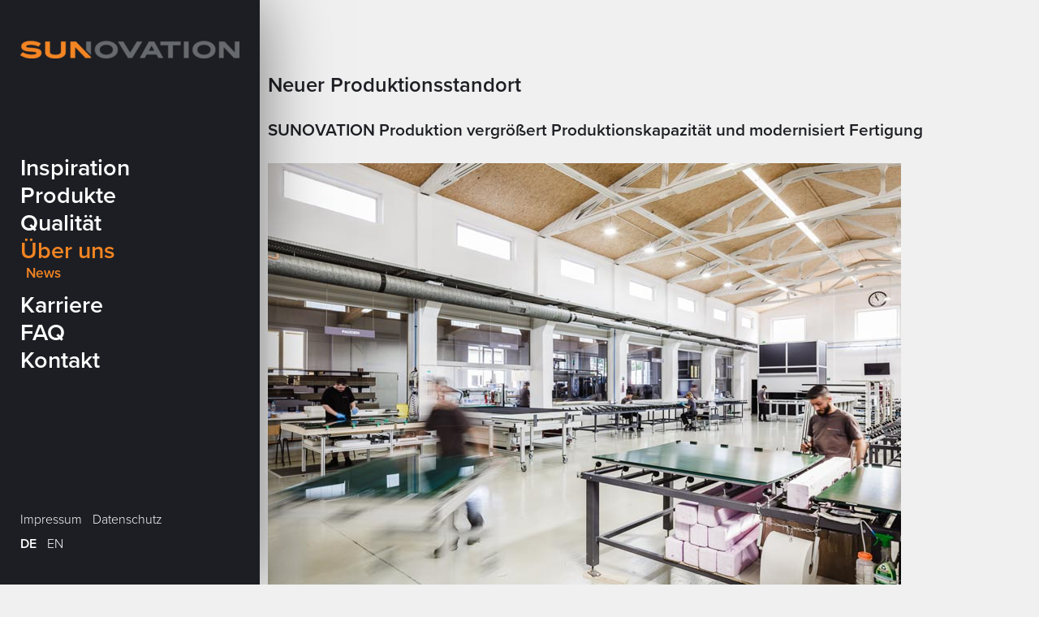

--- FILE ---
content_type: text/html; charset=utf-8
request_url: https://sunovation.de/de/news/nachricht/items/neuer-produktionsstandort
body_size: 3475
content:
<!DOCTYPE html>
<html lang="de">
<head>

      <meta charset="utf-8">
    <title>Neuer Produktionsstandort - SUNOVATION | Building Integrated Photovoltaics</title>
    <base href="https://sunovation.de/">

    <meta property="og:title" content="Neuer Produktionsstandort - SUNOVATION | Building Integrated Photovoltaics" />
    <meta property="og:description" content="Dezember 2015 - Seit 2015 beliefert das Unternehmen jetzt weltweit Kunden vom neuen Produktionsstandort in &nbsp;Aschaffenburg, Deutschland." />
    <meta property="og:type" content="website" />
    <meta property="og:url" content="https://sunovation.de/de/news/nachricht/items/neuer-produktionsstandort" />
    <meta property="og:image" content="https://sunovation.de/files/theme/gfx/sunovation_logo.png" />

          <meta name="robots" content="index,follow">
      <meta name="description" content="Dezember 2015 - Seit 2015 beliefert das Unternehmen jetzt weltweit Kunden vom neuen Produktionsstandort in &nbsp;Aschaffenburg, Deutschland.">
      <meta name="keywords" content="">
      <meta name="generator" content="Contao Open Source CMS">
    
    <link rel="stylesheet" type="text/css" href="//cdn.jsdelivr.net/npm/slick-carousel@1.8.1/slick/slick.css"/>
    <link rel="stylesheet" href="https://cdnjs.cloudflare.com/ajax/libs/fancybox/3.4.0/jquery.fancybox.min.css" />

    <link rel="canonical" href="https://sunovation.de/de/news/nachricht/items/neuer-produktionsstandort">

            <link rel="stylesheet" href="files/theme_sunovation/dist/screen.css">
    <script src="https://code.jquery.com/jquery-1.12.4.min.js"></script>
<script>window.jQuery || document.write('<script src="assets/jquery/js/jquery.min.js">\x3C/script>')</script>
    <script src="assets/respimage/js/respimage.min.js"></script>
<link rel="alternate" hreflang="de" href="https://sunovation.de/de/news/nachricht/items/neuer-produktionsstandort">
<script src="//use.typekit.net/tvd7fgk.js"></script>
<script>try{Typekit.load();}catch(e){}</script>

<script src="files/theme_sunovation/dist/script.js?v=2019-06-28"></script>

<meta name="viewport" content="initial-scale=1.0, user-scalable=no">

<link rel="shortcut icon" href="/favicon.ico" type="image/x-icon">
<link rel="icon" href="/favicon.ico" type="image/x-icon">

<meta name="google-site-verification" content="0rT9EQEA-E5NRKPKeWRnqmHQqDvCf57mSqeL8ebeZZs" />

<style>
	body.tr .mod_changelanguage .lang-de {
		display: none;
	}
	body.tr .mod_changelanguage .lang-ar {
		display: none;
	}
	
	#title-picture #ia-im-logo {
	    position: absolute;
	    z-index: 2;
	    height: auto;
	    left: 0;
	    top: 40px;
	}
	
	#title-picture #ia-im-logo img {
		width: 130px;
	}
	
	@media (max-width: 799px), (min-width: 481px) and (max-height: 720px) {
		#title-picture #ia-im-logo img {
			width: 18vh;
		}
	}
	
	@media (max-height: 550px) {
		#title-picture #ia-im-logo img {
			width: 14vh;
		}
	}
</style>
<meta name="google-site-verification" content="QKp7kZorujuaAAPqtfclZuZQteMElPPeg6Ti1ml12-I" />

          <!--[if lt IE 9]><script src="assets/html5shiv//html5shiv-printshiv.js"></script><![endif]-->
      
</head>
<body id="top" class="mac chrome blink ch131 news/nachricht de">

      
    <div id="wrapper">

                    
      
              <div id="container">
        
                      <div id="main">
              <div class="inside">
                
<div class="mod_article first last block" id="article-25">
      <div class="elements">
    <div class="inside">
      
<div class="mod_newsreader block">

        
  
  
<div class="layout_full block">

  <h3>Neuer Produktionsstandort</h3>

      <h4>SUNOVATION Produktion vergrößert Produktionskapazität und modernisiert Fertigung</h4>
  

      <figure class="image_container float_left">

        <a href="files/news/2016/_MG_7365.jpg" title="Fertigung PV Module">

          

<img src="files/news/2016/_MG_7365.jpg" width="780" height="520" alt="Fertigung PV Module" itemprop="image">



        </a>
      
    </figure>
  

    <div class="teaser">
  	 <p>Dezember 2015 - Seit 2015 beliefert das Unternehmen jetzt weltweit Kunden vom neuen Produktionsstandort in &nbsp;Aschaffenburg, Deutschland.</p>	  	 
	    <p class="more"><a href="de/news/nachricht/items/neuer-produktionsstandort" title="Den Artikel lesen: Neuer Produktionsstandort" itemprop="url">Weiterlesen …<span class="invisible"> Neuer Produktionsstandort</span></a></p>
	    </div>
    <div class="text">
    
<div class="ce_text block">

        
  
    <div class="text">
    <p>Die bisherige Produktionsstätte hatte aufgrund der gestiegenen internationalen Nachfrage ihre Kapazitätsgrenze erreicht. Seit 2015 beliefert das Unternehmen jetzt weltweit Kunden vom neuen Produktionsstandort in Aschaffenburg. Dieser verfügt über eine ideale Verkehrsanbindung und liegt logistisch günstig im Großraum Frankfurt/Main. Neben der Produktion wurden auch Logistik- und Verwaltungseinheiten in den Werkstandort integriert. Die Glasmodul-Produktion umfasst ein Areal von ca. 2.100 m², wobei rund 300 m² auf die Glasvorbereitung und 200 m² auf das Löten der Solarzellen entfallen.</p>
<p>„Neben der reinen Kapazitätserweiterung erfolgte auch eine umfassende Modernisierung des Maschinenparks“, so Geschäftsführer Heribert Ley. Fertigungsaufträge können somit effizienter, schneller und mit höherer Qualität ausgeführt werden. „Wir freuen uns, dass unsere Kunden uns – auch durch die neue Fabrik - als führenden Anbieter in unserem Marktsegment wahrnehmen“ führt Ley weiter aus.</p>
<p>Aktuell beträgt die jährliche Produktionskapazität für flache Glas-Glas-Module 48.000 m², für gebogene Glas-Glas-Module rund 40.000m². Am Standort Aschaffenburg sind rund 75 Mitarbeiter beschäftigt. Das regional verwurzelte Unternehmen hat seinen neuen Produktionsstandort bewusst in der Region am bayerischen Untermain belassen. Bestehende Arbeitsplätze konnten somit erhalten, sowie neue geschaffen werden.</p>  </div>
  
  
  

</div>
  </div>
  
    <div class="clear"></div>
</div>

  <!-- indexer::stop -->
  <p class="back"><a href="javascript:history.go(-1)" title="Zurück">Zurück</a></p>
  <!-- indexer::continue -->

  

</div>
    </div>
  </div>
  
</div>

<footer id="footer">
	
	<div id="logo"><img src="files/global/sunovation_logo.png"  width="480" height="39" alt=""></div>
	
</footer>              </div>
                          </div>
          
                                    <aside id="left">
                <div class="inside">
                  

<div class="ce_image block">

        
  
  <figure class="image_container">

          <a href="de/">
    
    

<img src="assets/images/3/sunovation_logo-507cad7f.png" width="270" height="22" alt="sunovation" itemprop="image">



          </a>
    
    
  </figure>


</div>

<!-- indexer::stop -->
<nav class="mod_navigation block" id="mm" itemscope itemtype="http://schema.org/SiteNavigationElement">

  
  <a href="de/news/nachricht/items/neuer-produktionsstandort#skipNavigation5" class="invisible">Navigation überspringen</a>

  
<ul class="level_1">
            <li class="projects first"><a href="de/" title="BIPV Hersteller" class="projects first" itemprop="url"><span itemprop="name">Inspiration</span></a></li>
                <li><a href="de/produkte" title="BIPV | Photovoltaik Glas Glas Module" itemprop="url"><span itemprop="name">Produkte</span></a></li>
                <li><a href="de/qualitaet" title="Qualität unserer Produkte &amp; Prozesse" itemprop="url"><span itemprop="name">Qualität</span></a></li>
                <li class="submenu trail"><a href="de/ueber-uns" title="Solare Bauelemente" class="submenu trail" aria-haspopup="true" itemprop="url"><span itemprop="name">Über uns</span></a>
<ul class="level_2">
            <li class="trail first last"><a href="de/produkte/news" title="News" class="trail first last" itemprop="url"><span itemprop="name">News</span></a></li>
      </ul>
</li>
                <li><a href="de/jobs" title="Aktuelle Stellenangebote Aschaffenburg" itemprop="url"><span itemprop="name">Karriere</span></a></li>
                <li><a href="de/FAQ" title="BIPV FAQ" itemprop="url"><span itemprop="name">FAQ</span></a></li>
                <li class="last"><a href="de/kontakt" title="Kontakt" class="last" itemprop="url"><span itemprop="name">Kontakt</span></a></li>
      </ul>

  <a id="skipNavigation5" class="invisible">&nbsp;</a>

</nav>
<!-- indexer::continue -->

<div id="km">
<!-- indexer::stop -->
<nav class="mod_navigation block" itemscope itemtype="http://schema.org/SiteNavigationElement">

  
  <a href="de/news/nachricht/items/neuer-produktionsstandort#skipNavigation2" class="invisible">Navigation überspringen</a>

  
<ul class="level_1">
            <li class="first"><a href="de/impressum" title="Impressum" class="first" itemprop="url"><span itemprop="name">Impressum</span></a></li>
                <li class="last"><a href="de/kontaktmenue/datenschutz" title="Datenschutz" class="last" itemprop="url"><span itemprop="name">Datenschutz</span></a></li>
      </ul>

  <a id="skipNavigation2" class="invisible">&nbsp;</a>

</nav>
<!-- indexer::continue -->
</div>
<!-- indexer::stop -->
<nav class="mod_changelanguage block" id="sm" itemscope="" itemtype="http://schema.org/SiteNavigationElement">


<ul class="level_1">
            <li class="lang-de active first"><strong class="lang-de active first" itemprop="name">DE</strong></li>
                <li class="lang-en nofallback last"><a href="https://sunovation.de/en/news" title="News" class="lang-en nofallback last" hreflang="en" lang="en" itemprop="url"><span itemprop="name">EN</span></a></li>
      </ul>

</nav>
<!-- indexer::continue -->
                </div>
              </aside>
                      
                                		
		  <div id="mobilebar">
		  	<div class="logo"></div>
		  	<div id="menutoggle"></div>
		  </div>
		  
        </div>
      
      
                    
    </div>

      
  
  <script type="text/javascript" src="//cdn.jsdelivr.net/npm/slick-carousel@1.8.1/slick/slick.min.js"></script>
  <script src="https://cdnjs.cloudflare.com/ajax/libs/fancybox/3.4.0/jquery.fancybox.min.js"></script>


</body>
</html>


--- FILE ---
content_type: text/css
request_url: https://sunovation.de/files/theme_sunovation/dist/screen.css
body_size: 80438
content:
html {
  box-sizing: border-box; }

*, *:before, *:after {
  box-sizing: inherit; }

html, body {
  margin: 0;
  padding: 0; }

figure {
  margin: 0;
  padding: 0; }

a img {
  border: none; }

.invisible {
  width: 0;
  height: 0;
  left: -1000px;
  top: -1000px;
  position: absolute;
  overflow: hidden;
  display: inline; }

#contao-debug {
  display: none; }

body {
  color: #1e1f24; }

body, td, th, input, select, textarea {
  font-family: "proxima-nova-n3", "proxima-nova";
  font-weight: 300;
  font-style: normal; }

body {
  font-size: 12pt; }
  
/* Abstände Anfang */
.mt10 {margin-top:10px;}
.mt20 {margin-top:20px;}
.mt30 {margin-top:30px;}
.mt40 {margin-top:40px;}
.mt50 {margin-top:50px;}
.mb10 {margin-bottom:10px;}
.mb20 {margin-bottom:20px;}
.mb30 {margin-bottom:30px;}
.mb40 {margin-bottom:40px;}
.mb50 {margin-bottom:50px;}
/* Abstände Ende */

.mod_newslist .layout_full .float_left {
  width: 300px;
}


b, strong {
  font-family: "proxima-nova-n6", "proxima-nova";
  font-weight: 600;
  font-style: normal; }

h1, h2, h3, h4, h5, h6 {
  font-family: "proxima-nova-n6", "proxima-nova";
  font-weight: 600;
  font-style: normal; }

h2 {
  font-size: 190%;
  text-transform: uppercase;
  margin: 1em 0 0.4em 0; }

h3 {
  font-size: 160%;
  margin: 1.5em 0 0 0; }

body.ueber-uns h3 {
  margin-bottom: 1em; }

h4 {
  font-size: 130%; }

h5, h6 {
  font-size: 120%; }

a {
  font-family: "proxima-nova-n6", "proxima-nova";
  font-weight: 600;
  font-style: normal;
  color: #1e1f24;
  text-decoration: underline; }
  a:hover {
    text-decoration: none;
    color: #f38522; }

a:not([href]) {
  font-family: "proxima-nova-n3", "proxima-nova";
  font-weight: 300;
  font-style: normal;
  color: #1e1f24;
  text-decoration: none; }

body {
  background-color: #f0f0f0; }

#oldbrowser {
  background-color: #1d1e24;
  color: #fff;
  padding: 20px;
  z-index: 999; }

#left,
#right {
  position: fixed;
  width: 320px;
  height: 100%;
  left: 0;
  top: 0;
  background-color: #1d1e24;
  color: #FFF;
  box-shadow: 0 0 80px rgba(0, 0, 0, 0.5);
  -webkit-transition: all 0.3s ease-in-out;
  -moz-transition: all 0.3s ease-in-out;
  -ms-transition: all 0.3s ease-in-out;
  -o-transition: all 0.3s ease-in-out;
  transition: all 0.3s ease-in-out; }
  #left .inside,
  #right .inside {
    margin: 50px 25px; }
    #left .inside a,
    #right .inside a {
      color: #FFF; }
    #left .inside #mm,
    #right .inside #mm {
      position: absolute;
      top: 35%;
      top: calc(50% - 170px);
      left: 25px; }
      #left .inside #mm ul.level_1,
      #right .inside #mm ul.level_1 {
        list-style: none;
        margin: 0;
        padding: 0; }
        #left .inside #mm ul.level_1 > li,
        #right .inside #mm ul.level_1 > li {
          font-size: 180%; }
  /*        #left .inside #mm ul.level_1 > li.active ul.level_2,
          #right .inside #mm ul.level_1 > li.active ul.level_2 {
            display: none; }*/
          #left .inside #mm ul.level_1 > li a, #left .inside #mm ul.level_1 > li span,
          #right .inside #mm ul.level_1 > li a,
          #right .inside #mm ul.level_1 > li span {
            text-decoration: none;
            -webkit-transition: color 0.3s;
            -moz-transition: color 0.3s;
            -ms-transition: color 0.3s;
            -o-transition: color 0.3s;
            transition: color 0.3s; }
          #left .inside #mm ul.level_1 > li a:hover,
          #right .inside #mm ul.level_1 > li a:hover {
            color: #a6a6a6; }
          #left .inside #mm ul.level_1 > li strong.active, #left .inside #mm ul.level_1 > li span.active, #left .inside #mm ul.level_1 > li a.trail,
          #right .inside #mm ul.level_1 > li strong.active,
          #right .inside #mm ul.level_1 > li span.active,
          #right .inside #mm ul.level_1 > li a.trail {
            color: #f38522;
            font-family: "proxima-nova-n6", "proxima-nova";
            font-weight: 600;
            font-style: normal; }
      #left .inside #mm ul.level_2,
      #right .inside #mm ul.level_2 {
        padding-bottom: 12px;
        padding-left: 7px; }
        #left .inside #mm ul.level_2 > li,
        #right .inside #mm ul.level_2 > li {
          list-style: none;
          font-size: 60%; }
          #left .inside #mm ul.level_2 > li a,
          #right .inside #mm ul.level_2 > li a {
            font-family: "proxima-nova-n3", "proxima-nova";
            font-weight: 300;
            font-style: normal; }
    #left .inside #km, #left .inside #sm,
    #right .inside #km,
    #right .inside #sm {
      position: absolute; }
      #left .inside #km ul, #left .inside #sm ul,
      #right .inside #km ul,
      #right .inside #sm ul {
        list-style: none;
        margin: 0;
        padding: 0; }
        #left .inside #km ul li, #left .inside #sm ul li,
        #right .inside #km ul li,
        #right .inside #sm ul li {
          float: left;
          margin-right: 0.8em; }
          #left .inside #km ul li a, #left .inside #sm ul li a,
          #right .inside #km ul li a,
          #right .inside #sm ul li a {
            font-family: "proxima-nova-n3", "proxima-nova";
            font-weight: 300;
            font-style: normal;
            text-decoration: none;
            -webkit-transition: color 0.3s;
            -moz-transition: color 0.3s;
            -ms-transition: color 0.3s;
            -o-transition: color 0.3s;
            transition: color 0.3s; }
          #left .inside #km ul li a:hover, #left .inside #sm ul li a:hover,
          #right .inside #km ul li a:hover,
          #right .inside #sm ul li a:hover {
            color: #a6a6a6; }
          #left .inside #km ul li span.active, #left .inside #km ul li a.trail, #left .inside #sm ul li span.active, #left .inside #sm ul li a.trail,
          #right .inside #km ul li span.active,
          #right .inside #km ul li a.trail,
          #right .inside #sm ul li span.active,
          #right .inside #sm ul li a.trail {
            font-family: "proxima-nova-n6", "proxima-nova";
            font-weight: 600;
            font-style: normal; }
    #left .inside #km,
    #right .inside #km {
      left: 25px;
      bottom: 70px; }
      #left .inside #km li span.active, #left .inside #km li strong.active, #left .inside #km li a.trail,
      #right .inside #km li span.active,
      #right .inside #km li strong.active,
      #right .inside #km li a.trail {
        color: #f38522; }
    #left .inside #sm,
    #right .inside #sm {
      left: 25px;
      bottom: 40px; }

#right {
  left: auto;
  right: 0;
  z-index: 10; }

#main {
  margin-left: 320px;
  padding: 52px 10px;
  -webkit-transition: all 0.3s ease-in-out;
  -moz-transition: all 0.3s ease-in-out;
  -ms-transition: all 0.3s ease-in-out;
  -o-transition: all 0.3s ease-in-out;
  transition: all 0.3s ease-in-out; }
  #main .inside {
    max-width: 1000px;
    margin: 0 auto; }
    #main .inside img {
      max-width: 100%;
      height: auto; }
    #main .inside .tab {
      display: inline-block;
      width: 130px; }
    #main .inside .mod_article p:first-child {
      margin-top: 0; }

.ce_form .formbody fieldset {
  width: 48%;
  margin: 0 4% 12px 0;
  padding: 0;
  border: none;
  float: left;
  min-width: 200px; }
  .ce_form .formbody fieldset.last {
    margin-right: 0; }

.ce_form .formbody .clear {
  clear: both; }

.ce_form .formbody .widget {
  margin: 12px 0 0 0; }
  .ce_form .formbody .widget.w50 {
    width: 49%;
    display: inline-block; }
  .ce_form .formbody .widget.w20 {
    width: 20%;
    display: inline-block; }
  .ce_form .formbody .widget.w80 {
    width: 78%;
    display: inline-block; }
  .ce_form .formbody .widget label {
    display: block; }
  .ce_form .formbody .widget input, .ce_form .formbody .widget textarea {
    padding: 12px;
    font-size:14px;
    width: 100%;
    border: 1px solid #999; }
    .ce_form .formbody .widget input:focus, .ce_form .formbody .widget textarea:focus {
      border-color: #f38522;
      outline: none; }
  .ce_form .formbody .widget-checkbox.privacy-checkbox {
    margin-top: 0; }
    .ce_form .formbody .widget-checkbox.privacy-checkbox > * {
      margin-top: 10px; }

.ce_form .formbody .submit_container {
  margin: 12px 0;
  text-align: right; }
  .ce_form .formbody .submit_container button {
    padding: 15px 60px;
    font-weight: 600;
    cursor: pointer;
    color: white;
    border: 0;
    background: #1d1e24;
    transition: all 0.5s;
    -webkit-transition: all 0.5s; }
    .ce_form .formbody .submit_container button:hover {
      background: #f38522; }

.download-element {
  margin-bottom: 5px; }
  .download-element.ext-pdf:before {
    content: "";
    width: 18px;
    height: 18px;
    display: inline-block;
    background-image: url(./62604318a9f24e7133dc1ed89a8fd0da.gif);
    background-repeat: no-repeat; }

.cookiebar {
  position: fixed;
  left: 0;
  right: 0;
  bottom: 0;
  top: 0;
  z-index: 1001;
  direction: ltr;
  display: none;
  background-color: rgba(0, 0, 0, 0.5); }
  .hide-cookiebar .cookiebar {
    display: none; }
  .cookiebar button {
    display: block;
    background-color: #f38522;
    color: #fff; }
  .cookiebar .cookiebar-content {
    position: absolute;
    bottom: 0;
    width: 100%;
    padding: 0 10vw;
    background-color: #1d1e24;
    transition: height 0.3s ease-in-out; }
    .cookiebar .cookiebar-content:after {
      content: '';
      width: 400%;
      height: 220%;
      position: absolute;
      bottom: 0%;
      background: #1d1e24;
      z-index: -1;
      transform: skewX(95deg);
      transform-origin: right;
      transition: height 0.3s ease-in-out; }
    @media (max-width: 1275px) {
      .cookiebar .cookiebar-content .details .main-column {
        overflow: auto; }
      .cookiebar .cookiebar-content .details button {
        white-space: unset !important; }
      .cookiebar .cookiebar-content .details.show {
        display: block !important; }
        .cookiebar .cookiebar-content .details.show .button-column button {
          padding: 10px 0px;
          margin-left: 0; }
        .cookiebar .cookiebar-content .details.show .main-column button {
          margin-bottom: 50px;
          float: none; }
        .cookiebar .cookiebar-content .details.show .details-container {
          display: block; }
          .cookiebar .cookiebar-content .details.show .details-container .details-list .cookies-list {
            overflow: unset !important;
            height: auto; }
          .cookiebar .cookiebar-content .details.show .details-container .fade {
            display: none; }
          .cookiebar .cookiebar-content .details.show .details-container .details-list .cookie-category {
            padding: 0; }
        .cookiebar .cookiebar-content .details.show .cookie .group .checkmark {
          top: -2px; } }
    @media (max-width: 600px) {
    	 table {width:320px !important; }
    	td.mobile1{width:20% !important; }
    	td.mobile2{width:40% !important; }
      .cookiebar .cookiebar-content .summary .buttons {
        text-align: -webkit-center;
        display: block; }
      .cookiebar .cookiebar-content tr {
        display: grid;
        margin-bottom: 10px; }
        .cookiebar .cookiebar-content tr td:first-child {
          font-weight: bold;
          max-width: none !important; } }
    .cookiebar .cookiebar-content p:empty {
      display: none; }
    .cookiebar .cookiebar-content label {
      font-weight: bold;
      padding: 0px 30px;
      cursor: pointer; }
    .cookiebar .cookiebar-content .summary, .cookiebar .cookiebar-content .details {
      max-height: 0;
      opacity: 0;
      pointer-events: none;
      transition: max-height 0.3s ease-in-out, opacity 0.2s ease-in-out; }
      .cookiebar .cookiebar-content .summary.show, .cookiebar .cookiebar-content .details.show {
        pointer-events: auto;
        max-height: 550px;
        opacity: 1; }
      .cookiebar .cookiebar-content .summary h2, .cookiebar .cookiebar-content .details h2 {
        text-transform: none;
        margin-top: 0; }
    .cookiebar .cookiebar-content .details {
      overflow: hidden; }
      .cookiebar .cookiebar-content .details.show {
        display: flex; }
      .cookiebar .cookiebar-content .details button {
        white-space: pre; }
        .cookiebar .cookiebar-content .details button.secondary {
          margin: 2px 10px; }
      .cookiebar .cookiebar-content .details .details-container {
        display: flex; }
        .cookiebar .cookiebar-content .details .details-container .details-categories {
          width: 30%; }
          .cookiebar .cookiebar-content .details .details-container .details-categories .group {
            margin: 20px 0px; }
            .cookiebar .cookiebar-content .details .details-container .details-categories .group label {
              color: #f38522;
              text-transform: uppercase;
              white-space: nowrap; }
        .cookiebar .cookiebar-content .details .details-container .details-list {
          position: relative;
          width: 100%; }
          .cookiebar .cookiebar-content .details .details-container .details-list .cookies-list {
            margin-top: 20px;
            padding-bottom: 20px;
            overflow: auto;
            height: 300px; }
            .cookiebar .cookiebar-content .details .details-container .details-list .cookies-list .cookie {
              margin-left: 30px; }
              .cookiebar .cookiebar-content .details .details-container .details-list .cookies-list .cookie .group {
                position: relative; }
                .cookiebar .cookiebar-content .details .details-container .details-list .cookies-list .cookie .group .openTable {
                  position: absolute;
                  right: 0;
                  top: 0;
                  width: 20px;
                  height: 20px;
                  cursor: pointer;
                  background: url(./ce8e3339a05357c93340ac8b7c9595a3.png) center no-repeat;
                  background-size: 20px;
                  transform: rotate(0deg);
                  transition: transform 0.3s; }
              .cookiebar .cookiebar-content .details .details-container .details-list .cookies-list .cookie .table-container {
                max-height: 0;
                overflow: hidden;
                transition: max-height 0.3s; }
              .cookiebar .cookiebar-content .details .details-container .details-list .cookies-list .cookie.open .table-container {
                max-height: 500px; }
              .cookiebar .cookiebar-content .details .details-container .details-list .cookies-list .cookie.open .openTable {
                transform: rotate(180deg); }
          .cookiebar .cookiebar-content .details .details-container .details-list .fade {
            position: absolute;
            width: 100%;
            height: 100%;
            pointer-events: none;
            background: linear-gradient(180deg, rgba(14, 0, 255, 0) 70%, #1d1e24 100%); }
          .cookiebar .cookiebar-content .details .details-container .details-list .group {
            display: flex; }
          .cookiebar .cookiebar-content .details .details-container .details-list .cookie-category {
            padding: 0px 50px; }
            .cookiebar .cookiebar-content .details .details-container .details-list .cookie-category p {
              margin: 10px 30px; }
            .cookiebar .cookiebar-content .details .details-container .details-list .cookie-category .h3 {
              font-size: 120%; }
            .cookiebar .cookiebar-content .details .details-container .details-list .cookie-category .table-container {
              margin: 10px 30px; }
            .cookiebar .cookiebar-content .details .details-container .details-list .cookie-category table {
              width: 100%; }
              .cookiebar .cookiebar-content .details .details-container .details-list .cookie-category table tr td {
                vertical-align: top; }
                .cookiebar .cookiebar-content .details .details-container .details-list .cookie-category table tr td:first-child {
                  width: 30%; }
      .cookiebar .cookiebar-content .details .main-column {
        height: calc(550px - 35px); }
        .cookiebar .cookiebar-content .details .main-column button {
          float: right; }
    .cookiebar .cookiebar-content .buttons {
      display: flex;
      justify-content: flex-end;
      margin-bottom: 30px; }
    .cookiebar .cookiebar-content button {
      display: block;
      color: #fff;
      padding: 10px 30px;
      border-radius: 5px;
      border: none;
      margin: 10px;
      text-transform: uppercase;
      font-weight: bold;
      outline: none;
      cursor: pointer; }
      .cookiebar .cookiebar-content button.secondary {
        background-color: transparent;
        color: #f38522; }
        .cookiebar .cookiebar-content button.secondary:hover {
          background: rgba(255, 255, 255, 0.15) radial-gradient(circle, rgba(255, 255, 255, 0.15) 1%, transparent 1%) center/15000%; }
  .cookiebar .divier {
    width: 3px;
    border-right: 3px solid #bbb; }
  .cookiebar .essential .checkmark {
    background-color: #f38522 !important;
    border: solid 2px #f38522 !important; }
    .cookiebar .essential .checkmark:after {
      border-color: white !important; }
  .cookiebar .toggle-switch {
    display: block;
    position: relative;
    font-size: 22px;
    user-select: none;
    pointer-events: none; }
    .cookiebar .toggle-switch input {
      display: none; }
      .cookiebar .toggle-switch input:checked ~ .checkmark:after {
        display: block; }
    .cookiebar .toggle-switch .checkmark {
      position: absolute;
      top: 0;
      left: 0;
      height: 20px;
      width: 20px;
      border: solid 2px #f38522; }
      .cookiebar .toggle-switch .checkmark:after {
        content: "";
        display: none;
        position: absolute;
        left: 6px;
        top: 1px;
        width: 5px;
        height: 10px;
        border: solid #f38522;
        border-width: 0 2px 2px 0;
        transform: rotate(45deg); }

body.cookiebar-open {
  overflow: hidden; }
  body.cookiebar-open .cookiebar {
    display: flex; }
  body.cookiebar-open #left {
    z-index: 1001; }

body.projects {
  background-color: #1d1e24;
  color: #FFF; }
  body.projects #main {
    padding: 0; }
    body.projects #main .inside {
      max-width: none;
      margin: 0; }
      body.projects #main .inside img {
        max-width: 100%;
        height: auto; }
  body.projects .mod_article {
    height: 600px;
    height: 85vh;
    overflow: hidden;
    position: relative; }
    body.projects .mod_article .title {
      position: absolute;
      z-index: 3;
      width: 100%;
      padding: 50px 50px;
      background: -moz-linear-gradient(top, rgba(0, 0, 0, 0.7) 0%, rgba(0, 0, 0, 0) 100%);
      background: -webkit-gradient(linear, left top, left bottom, color-stop(0%, rgba(0, 0, 0, 0.7)), color-stop(100%, rgba(0, 0, 0, 0)));
      background: -webkit-linear-gradient(top, rgba(0, 0, 0, 0.7) 0%, rgba(0, 0, 0, 0) 100%);
      background: -o-linear-gradient(top, rgba(0, 0, 0, 0.7) 0%, rgba(0, 0, 0, 0) 100%);
      background: -ms-linear-gradient(top, rgba(0, 0, 0, 0.7) 0%, rgba(0, 0, 0, 0) 100%);
      background: linear-gradient(to bottom, rgba(0, 0, 0, 0.7) 0%, rgba(0, 0, 0, 0) 100%);
      filter: progid:DXImageTransform.Microsoft.gradient( startColorstr='#a6000000', endColorstr='#00000000',GradientType=0 ); }
      body.projects .mod_article .title h2, body.projects .mod_article .title h3 {
        margin: 0; }
      body.projects .mod_article .title h2 {
        margin-top: -7px; }
    body.projects .mod_article .controls {
      z-index: 2;
      position: absolute;
      height: 100%;
      width: 90%;
      pointer-events: none; }
      body.projects .mod_article .controls .next, body.projects .mod_article .controls .prev {
        width: 75px;
        height: 100px;
        overflow: hidden;
        position: absolute;
        top: 45%;
        top: calc(50% - 60px);
        cursor: pointer;
        pointer-events: auto;
        -webkit-transition: opacity 0.3s ease-in-out;
        -moz-transition: opacity 0.3s ease-in-out;
        -ms-transition: opacity 0.3s ease-in-out;
        -o-transition: opacity 0.3s ease-in-out;
        transition: opacity 0.3s ease-in-out; }
        body.projects .mod_article .controls .next:before, body.projects .mod_article .controls .prev:before {
          content: "";
          width: 100px;
          height: 100px;
          position: absolute;
          top: 0;
          background-color: rgba(0, 0, 0, 0.3);
          background-size: 40%;
          background-repeat: no-repeat;
          -webkit-border-radius: 100%;
          border-radius: 100%;
          background-clip: padding-box;
          -webkit-transition: all 0.3s ease-in-out;
          -moz-transition: all 0.3s ease-in-out;
          -ms-transition: all 0.3s ease-in-out;
          -o-transition: all 0.3s ease-in-out;
          transition: all 0.3s ease-in-out; }
        body.projects .mod_article .controls .next:hover:before, body.projects .mod_article .controls .prev:hover:before {
          background-color: rgba(0, 0, 0, 0.5); }
      body.projects .mod_article .controls .next {
        right: 0; }
        body.projects .mod_article .controls .next:before {
          left: 0;
          background-position: 40% center;
          background-image: url(./04e35fba03c6d464912d92ef732c63d5.png); }
        body.projects .mod_article .controls .next:hover:before {
          background-position: 35% center; }
      body.projects .mod_article .controls .prev {
        left: 0;
        opacity: 0; }
        body.projects .mod_article .controls .prev:before {
          right: 0;
          background-position: 60% center;
          background-image: url(./4a7c298b3f1c4644e7e69937042df25f.png); }
        body.projects .mod_article .controls .prev:hover:before {
          background-position: 65% center; }
    body.projects .mod_article .elements {
      position: absolute;
      z-index: 1;
      left: 0;
      top: 0;
      width: 100%;
      height: 100%;
      overflow: hidden; }
      body.projects .mod_article .elements .inside {
        width: 10000px;
        height: 100%;
        position: absolute;
        left: 0;
        top: 0;
        -webkit-transition: transform 0.5s ease-in-out, -webkit-transform 0.5s ease-in-out;
        -moz-transition: transform 0.5s ease-in-out, -webkit-transform 0.5s ease-in-out;
        -ms-transition: transform 0.5s ease-in-out, -webkit-transform 0.5s ease-in-out;
        -o-transition: transform 0.5s ease-in-out, -webkit-transform 0.5s ease-in-out;
        transition: transform 0.5s ease-in-out, -webkit-transform 0.5s ease-in-out;
        transform: translate3d(0, 0, 0);
        -webkit-transform: translate3d(0, 0, 0); }
        body.projects .mod_article .elements .inside .block {
          width: 600px;
          height: 100%;
          float: left;
          position: relative; }
          body.projects .mod_article .elements .inside .block img {
            display: none; }
          body.projects .mod_article .elements .inside .block .text {
            position: absolute;
            opacity: 0;
            bottom: 0;
            left: 0;
            width: 100%;
            background-color: #141414;
            background-color: rgba(0, 0, 0, 0.7);
            color: #fff;
            padding: 25px 50px 18px 50px;
            -webkit-transition: all 0.3s ease-in-out;
            -moz-transition: all 0.3s ease-in-out;
            -ms-transition: all 0.3s ease-in-out;
            -o-transition: all 0.3s ease-in-out;
            transition: all 0.3s ease-in-out; }
            body.projects .mod_article .elements .inside .block .text a {
              color: #fff;
              font-family: "proxima-nova-n3", "proxima-nova";
              font-weight: 300;
              font-style: normal; }
            body.projects .mod_article .elements .inside .block .text table {
              width: 100%; }
              body.projects .mod_article .elements .inside .block .text table td {
                padding: 0.2em 1em;
                vertical-align: top; }
              body.projects .mod_article .elements .inside .block .text table td:first-child {
                text-align: right; }
            body.projects .mod_article .elements .inside .block .text h4 {
              margin-top: 0;
              margin-bottom: 0;
              -webkit-transition: margin-bottom 0.2s ease-in-out;
              -moz-transition: margin-bottom 0.2s ease-in-out;
              -ms-transition: margin-bottom 0.2s ease-in-out;
              -o-transition: margin-bottom 0.2s ease-in-out;
              transition: margin-bottom 0.2s ease-in-out;
              padding-right: 28px;
              background-image: url(./79c47b95a8bda70f3f0ebc54dc5a8a9e.png);
              background-repeat: no-repeat;
              background-position: right center;
              cursor: pointer;
              background-color: rgba(0, 0, 0, 0); }
            body.projects .mod_article .elements .inside .block .text p, body.projects .mod_article .elements .inside .block .text div {
              margin: 0;
              overflow: hidden;
              max-height: 0;
              -webkit-transition: all 0.5s ease-in-out;
              -moz-transition: all 0.5s ease-in-out;
              -ms-transition: all 0.5s ease-in-out;
              -o-transition: all 0.5s ease-in-out;
              transition: all 0.5s ease-in-out;
              opacity: 0; }
            body.projects .mod_article .elements .inside .block .text.open h4 {
              background-image: url(./fc86307131c8ef26bbfa72dae4046194.png);
              margin-bottom: 0.5em; }
            body.projects .mod_article .elements .inside .block .text.open p, body.projects .mod_article .elements .inside .block .text.open div {
              max-height: 400px;
              margin: 0.5em 0;
              opacity: 1; }

.elements,
.elements .inside,
.elements .inside .ce_image,
.image_container {
  height: 100%; }

.background_image,
.background_image_media {
  background-size: cover;
  background-position: center center;
  width: 100%;
  height: 100%;
  pointer-events: none; }
  .background_image#img_d6b2bd5b, .background_image#img_8e904495,
  .background_image_media#img_d6b2bd5b,
  .background_image_media#img_8e904495 {
    background-position: center top; }
  @media (max-width: 960px) {
    .background_image,
    .background_image_media {
      display: none; } }

.background_image_media {
  display: none; }
  @media (max-width: 960px) {
    .background_image_media {
      display: block; } }

.mod_newslist .layout_full {
  margin: 0 0 60px 0; }
  .mod_newslist .layout_full .clear {
    clear: both; }
  .mod_newslist .layout_full h3 {
    margin-top: -3px;
    margin-bottom: 0; }
  .mod_newslist .layout_full h4 {
    margin-top: 0;
    font-family: "proxima-nova-n3", "proxima-nova";
    font-weight: 300;
    font-style: normal; }
  .mod_newslist .layout_full .image_container {
    height: 150px;
    overflow: hidden;
    /*
			img{
				margin-top: -20px;
			}
			*/ }
  .mod_newslist .layout_full .float_left {
    float: left;
    margin: 0 20px 15px 0px; }
  .mod_newslist .layout_full .float_right {
    float: right;
    margin: 0 0px 15px 20px; }
  .mod_newslist .layout_full .teaser, .mod_newslist .layout_full .ce_text {
    text-align: justify;
    -webkit-hyphens: auto;
    -moz-hyphens: auto;
    -ms-hyphens: auto;
    hyphens: auto; }
  .mod_newslist .layout_full .text {
    max-height: 0;
    overflow: hidden;
    -webkit-transition: max-height 0.8s ease-in-out;
    -moz-transition: max-height 0.8s ease-in-out;
    -ms-transition: max-height 0.8s ease-in-out;
    -o-transition: max-height 0.8s ease-in-out;
    transition: max-height 0.8s ease-in-out;
    clear: both; }
    .mod_newslist .layout_full .text p:first-child {
      margin-top: 0; }
    .mod_newslist .layout_full .text.open {
      max-height: 1600px; }
  .mod_newslist .layout_full .info {
    margin: 0;
    font-size: 80%; }

.mod_newslist .pagination {
  text-align: center;
  border: none; }
  .mod_newslist .pagination p {
    display: none;
    font-size: 80%; }
  .mod_newslist .pagination ul {
    list-style: none;
    margin: 0;
    padding: 0;
    display: block; }
    .mod_newslist .pagination ul li {
      display: inline-block;
      text-align: center; }
      .mod_newslist .pagination ul li a, .mod_newslist .pagination ul li span {
        display: block;
        padding: 5px 10px;
        font-family: "proxima-nova-n3", "proxima-nova";
        font-weight: 300;
        font-style: normal;
        text-decoration: none;
        background-color: #a7a7a7;
        -webkit-transition: background-color 0.3s;
        -moz-transition: background-color 0.3s;
        -ms-transition: background-color 0.3s;
        -o-transition: background-color 0.3s;
        transition: background-color 0.3s; }
      .mod_newslist .pagination ul li span.current {
        background-color: #1e1f24;
        color: #fff; }
      .mod_newslist .pagination ul li a:hover {
        color: #1e1f24;
        background-color: #a6a6a6; }

body.ar {
  direction: rtl; }
  body.ar.projects .mod_article .elements .inside {
    left: auto;
    right: 0; }
    body.ar.projects .mod_article .elements .inside .block {
      float: right; }
      body.ar.projects .mod_article .elements .inside .block .text.open h4 {
        background-position: left center; }
      body.ar.projects .mod_article .elements .inside .block .text h4 {
        background-position: left center; }
  body.ar.projects .mod_article .controls .prev {
    opacity: 1; }
  body.ar.projects .mod_article .controls .next {
    opacity: 0; }
  body.ar #main {
    margin-right: 320px;
    margin-left: 0; }
    @media (max-width: 960px) {
      body.ar #main {
        margin-right: 0; } }
  body.ar #right #mm,
  body.ar #right #sm {
    left: auto !important;
    right: 25px; }
  body.ar #right #km {
    left: auto !important;
    right: 25px; }
  body.ar #right .inside #mm ul.level_2 {
    padding-left: 40px;
    padding-right: 7px; }
  body.ar body.childof_produkte .mod_article.first .ce_text,
  body.ar body.childof_qualitaet .mod_article.first .ce_text {
    right: auto;
    left: 25px; }
    @media (max-width: 600px) {
      body.ar body.childof_produkte .mod_article.first .ce_text,
      body.ar body.childof_qualitaet .mod_article.first .ce_text {
        left: 0; } }
  body.ar .slider .inside {
    left: auto !important;
    right: 0; }
  body.ar .slider .ce_text {
    float: right; }
  body.ar .mod_newslist .layout_full .teaser,
  body.ar .mod_newslist .layout_full .ce_text {
    text-align: initial; }
  body.ar .mod_newslist .layout_full .float_left {
    float: right;
    margin: 0 0 15px 20px; }
  body.ar #mobilebar #menutoggle {
    right: auto;
    left: 20px; }
  @media (max-width: 960px) {
    body.ar #left,
    body.ar #right {
      left: auto !important;
      right: -320px; } }
  body.ar #left.open,
  body.ar #right.open {
    left: auto !important;
    right: 0; }
  body.ar .ce_form .formbody fieldset {
    float: right;
    margin: 0 0 12px 2%; }
  body.ar .ce_form .formbody .submit_container {
    text-align: left; }

body.childof_qualitaet .ce_text {
  margin-bottom: 2em; }

.slider {
  overflow: hidden;
  width: 100%;
  height: 250px;
  position: relative; }
  .slider .inside {
    position: absolute;
    width: 90000px;
    max-width: none !important;
    left: 0;
    -webkit-transition: all 0.3s ease-in-out;
    -moz-transition: all 0.3s ease-in-out;
    -ms-transition: all 0.3s ease-in-out;
    -o-transition: all 0.3s ease-in-out;
    transition: all 0.3s ease-in-out;
    background: -moz-linear-gradient(top, rgba(0, 0, 0, 0.5) 0%, rgba(0, 0, 0, 0) 55px);
    background: -webkit-gradient(linear, left top, left bottom, color-stop(0%, rgba(0, 0, 0, 0.5)), color-stop(55px, rgba(0, 0, 0, 0)));
    background: -webkit-linear-gradient(top, rgba(0, 0, 0, 0.5) 0%, rgba(0, 0, 0, 0) 55px);
    background: -o-linear-gradient(top, rgba(0, 0, 0, 0.5) 0%, rgba(0, 0, 0, 0) 55px);
    background: -ms-linear-gradient(top, rgba(0, 0, 0, 0.5) 0%, rgba(0, 0, 0, 0) 55px);
    background: linear-gradient(to bottom, rgba(0, 0, 0, 0.5) 0%, rgba(0, 0, 0, 0) 55px); }
  .slider .ce_text {
    width: 250px;
    height: 250px;
    float: left;
    position: relative;
    overflow: hidden; }
    .slider .ce_text:before {
      content: "";
      display: block;
      position: absolute;
      z-index: 5;
      left: 0;
      top: 0;
      width: 100%;
      height: 45px;
      background: -moz-linear-gradient(top, rgba(0, 0, 0, 0.5) 0%, rgba(0, 0, 0, 0) 100%);
      background: -webkit-gradient(linear, left top, left bottom, color-stop(0%, rgba(0, 0, 0, 0.5)), color-stop(100%, rgba(0, 0, 0, 0)));
      background: -webkit-linear-gradient(top, rgba(0, 0, 0, 0.5) 0%, rgba(0, 0, 0, 0) 100%);
      background: -o-linear-gradient(top, rgba(0, 0, 0, 0.5) 0%, rgba(0, 0, 0, 0) 100%);
      background: -ms-linear-gradient(top, rgba(0, 0, 0, 0.5) 0%, rgba(0, 0, 0, 0) 100%);
      background: linear-gradient(to bottom, rgba(0, 0, 0, 0.5) 0%, rgba(0, 0, 0, 0) 100%);
      filter: progid:DXImageTransform.Microsoft.gradient( startColorstr='#a6000000', endColorstr='#00000000',GradientType=0 ); }
    .slider .ce_text img {
      position: absolute;
      z-index: 1;
      width: 400px;
      height: 250px !important;
      position: absolute;
      left: -75px;
      top: 0;
      max-width: none !important; }
    .slider .ce_text .text {
      position: absolute;
      z-index: 6;
      left: 0;
      top: 203px;
      right: 0;
      background-color: #141414;
      background-color: rgba(0, 0, 0, 0.7);
      color: #fff;
      padding: 15px;
      height: 250px;
      -webkit-transition: all 0.5s ease-in-out;
      -moz-transition: all 0.5s ease-in-out;
      -ms-transition: all 0.5s ease-in-out;
      -o-transition: all 0.5s ease-in-out;
      transition: all 0.5s ease-in-out; }
    .slider .ce_text h3 {
      margin: 0 0 0.2em 0;
      font-size: 100%; }
    .slider .ce_text p {
      margin: 0;
      font-size: 80%;
      opacity: 0;
      -webkit-transition: opacity 0.3s ease-in-out;
      -moz-transition: opacity 0.3s ease-in-out;
      -ms-transition: opacity 0.3s ease-in-out;
      -o-transition: opacity 0.3s ease-in-out;
      transition: opacity 0.3s ease-in-out; }
    .slider .ce_text:hover .text {
      top: 0;
      background-color: rgba(0, 0, 0, 0.85); }
      .slider .ce_text:hover .text p {
        opacity: 1; }
  .slider .next, .slider .prev {
    opacity: 0;
    z-index: 10;
    width: 45px;
    height: 60px;
    overflow: hidden;
    position: absolute;
    top: 45%;
    top: calc(50% - 30px);
    cursor: pointer;
    pointer-events: auto;
    -webkit-transition: opacity 0.3s ease-in-out;
    -moz-transition: opacity 0.3s ease-in-out;
    -ms-transition: opacity 0.3s ease-in-out;
    -o-transition: opacity 0.3s ease-in-out;
    transition: opacity 0.3s ease-in-out; }
    .slider .next:before, .slider .prev:before {
      content: "";
      width: 60px;
      height: 60px;
      position: absolute;
      top: 0;
      background-color: rgba(0, 0, 0, 0.3);
      background-size: 40%;
      background-repeat: no-repeat;
      -webkit-border-radius: 100%;
      border-radius: 100%;
      background-clip: padding-box;
      -webkit-transition: all 0.3s ease-in-out;
      -moz-transition: all 0.3s ease-in-out;
      -ms-transition: all 0.3s ease-in-out;
      -o-transition: all 0.3s ease-in-out;
      transition: all 0.3s ease-in-out; }
    .slider .next:hover:before, .slider .prev:hover:before {
      background-color: rgba(0, 0, 0, 0.5); }
  .slider .next {
    right: 0; }
    .slider .next:before {
      left: 0;
      background-position: 40% center;
      background-image: url(./04e35fba03c6d464912d92ef732c63d5.png); }
    .slider .next:hover:before {
      background-position: 30% center; }
  .slider .prev {
    left: 0;
    pointer-events: none; }
    .slider .prev:before {
      right: 0;
      background-position: 60% center;
      background-image: url(./4a7c298b3f1c4644e7e69937042df25f.png); }
    .slider .prev:hover:before {
      background-position: 70% center; }

#mobilebar {
  display: none;
  position: fixed;
  left: 0;
  top: 0;
  width: 100%;
  padding: 20px 20px;
  z-index: 200;
  background-color: #1d1e24;
  color: #FFF;
  box-shadow: 0 0 20px rgba(0, 0, 0, 0.5); }
  #mobilebar .logo {
    background-image: url(./131d38d0daf8edcb27c566297fbfc882.png);
    width: 240px;
    height: 20px;
    background-size: contain; }
  #mobilebar #menutoggle {
    position: absolute;
    background-image: url(./0510578fb635cf0c1beb1f674768f8a0.png);
    right: 20px;
    top: 20px;
    width: 20px;
    height: 20px; }

@media only screen and (min-width: 1820px) {
  .slider .ce_text {
    width: 267px; }
    .slider .ce_text img {
      left: -60px; } }

@media only screen and (max-width: 1400px) {
  body.qualitaet .mod_article .ce_text a .text h2 {
    font-size: 140%; } }

@media only screen and (max-width: 1200px) {
  body.qualitaet .mod_article .ce_text a .text h2 {
    font-size: 120%; } }

@media only screen and (max-width: 1040px) {
  body {
    font-size: 11pt; }
  #main {
    margin-left: 260px; }
  #left,
  #right {
    width: 260px; }
    #left > .inside > .ce_image img,
    #right > .inside > .ce_image img {
      width: 210px;
      height: auto; }
  h2 {
    font-size: 150%;
    margin-top: -4px; }
  h3 {
    font-size: 120%; }
  body.projects .mod_article .elements .inside .block .text {
    padding: 15px 20px; }
    body.projects .mod_article .elements .inside .block .text p, body.projects .mod_article .elements .inside .block .text div {
      margin: 0; }
  body.projects .mod_article .controls.textopen {
    display: none; } }

@media only screen and (max-width: 960px) {
  body {
    font-size: 10pt; }
  #main {
    margin-left: 0;
    margin-top: 60px;
    padding: 20px 10px; }
  #left,
  #right {
    left: -320px;
    z-index: 100; }
    #left > .inside > .ce_image,
    #right > .inside > .ce_image {
      display: none; }
    #left.open,
    #right.open {
      left: 0; }
  #mobilebar {
    display: block; }
  body.projects .mod_article h2 {
    margin-top: 0px; }
  body.projects .mod_article .title {
    padding: 20px; }
  body.projects .mod_article .controls .next, body.projects .mod_article .controls .prev {
    width: 45px;
    height: 60px;
    top: calc(50% - 25px); }
    body.projects .mod_article .controls .next:before, body.projects .mod_article .controls .prev:before {
      width: 60px;
      height: 60px; }
  body.qualitaet #main, body.childof_qualitaet #main {
    height: calc(100vh - 60px); }
  body.qualitaet .mod_article .ce_text, body.qualitaet .mod_article .ce_image {
    height: calc(50vh - 30px); } }

@media only screen and (max-width: 600px) {
  body.qualitaet .mod_article .ce_text {
    width: 100%;
    margin-right: 0;
    height: 45vh; }
  body.qualitaet .mod_article .ce_image {
    display: none; }
  body.childof_qualitaet .mod_article.first {
    position: relative;
    top: auto;
    left: auto;
    right: auto;
    bottom: auto;
    height: auto; }
    body.childof_qualitaet .mod_article.first .ce_image {
      position: relative;
      height: 50vh;
      overflow: hidden; }
    body.childof_qualitaet .mod_article.first .ce_text {
      position: relative;
      top: auto;
      left: auto;
      right: auto;
      bottom: auto;
      height: auto;
      width: auto;
      color: #1e1f24;
      background-color: transparent; }
  body.childof_qualitaet .mod_article.slider {
    overflow: auto;
    height: auto;
    position: relative;
    bottom: auto;
    left: auto;
    right: auto; }
    body.childof_qualitaet .mod_article.slider .next, body.childof_qualitaet .mod_article.slider .prev {
      display: none; }
    body.childof_qualitaet .mod_article.slider .inside {
      position: static;
      width: auto; }
      body.childof_qualitaet .mod_article.slider .inside .ce_text {
        overflow: hidden;
        margin: 0;
        width: 100%;
        font-size: 130%; }
        body.childof_qualitaet .mod_article.slider .inside .ce_text img {
          position: static;
          width: 100%;
          height: auto !important; }
  .ce_form .formbody fieldset {
    width: 100%;
    margin-right: 0; } }

@media only screen and (max-height: 720px) {
  body.childof_qualitaet .mod_article.first .ce_text {
    top: 20px; }
    body.childof_qualitaet .mod_article.first .ce_text h2 {
      font-size: 150%; } }

@media only screen and (max-height: 640px) {
  body.childof_qualitaet .mod_article.first .ce_text {
    top: 0;
    right: 0;
    bottom: 0;
    margin-bottom: 0; }
    body.childof_qualitaet .mod_article.first .ce_text .text {
      height: 100%;
      overflow: auto; }
    body.childof_qualitaet .mod_article.first .ce_text h2 {
      font-size: 150%; } }

body.produkte, body.qualitaet, body.childof_produkte, body.childof_qualitaet {
  overflow-x: hidden;
  margin-bottom: 0 !important; }
  body.produkte #main, body.qualitaet #main, body.childof_produkte #main, body.childof_qualitaet #main {
    padding: 0;
    position: relative;
    height: 600px;
    height: 100vh; }
    body.produkte #main .inside, body.qualitaet #main .inside, body.childof_produkte #main .inside, body.childof_qualitaet #main .inside {
      max-width: none;
      margin: 0; }
  body.produkte .submenu.active .level_2, body.qualitaet .submenu.active .level_2, body.childof_produkte .submenu.active .level_2, body.childof_qualitaet .submenu.active .level_2 {
    display: block !important; }
    body.produkte .submenu.active .level_2 li, body.qualitaet .submenu.active .level_2 li, body.childof_produkte .submenu.active .level_2 li, body.childof_qualitaet .submenu.active .level_2 li {
      line-height: 1.4em; }
  body.produkte .level_2 li, body.qualitaet .level_2 li, body.childof_produkte .level_2 li, body.childof_qualitaet .level_2 li {
    line-height: 1.4em; }
    body.produkte .level_2 li.option-page, body.qualitaet .level_2 li.option-page, body.childof_produkte .level_2 li.option-page, body.childof_qualitaet .level_2 li.option-page {
      margin-bottom: 15px; }

body.qualitaet .mod_article .ce_text, body.produkte.en .mod_article .ce_text, body.produkte.fr .mod_article .ce_text, body.produkte.ar .mod_article .ce_text {
  float: left;
  width: 50%;
  height: 300px;
  height: 50vh;
  position: relative;
  overflow: hidden;
  -webkit-transition: all 0.4s ease-in-out;
  -moz-transition: all 0.4s ease-in-out;
  -ms-transition: all 0.4s ease-in-out;
  -o-transition: all 0.4s ease-in-out;
  transition: all 0.4s ease-in-out; }
  body.qualitaet .mod_article .ce_text:hover, body.produkte.en .mod_article .ce_text:hover, body.produkte.fr .mod_article .ce_text:hover, body.produkte.ar .mod_article .ce_text:hover {
    box-shadow: 0 0 80px rgba(0, 0, 0, 0.5); }
  body.qualitaet .mod_article .ce_text.inactive, body.produkte.en .mod_article .ce_text.inactive, body.produkte.fr .mod_article .ce_text.inactive, body.produkte.ar .mod_article .ce_text.inactive {
    opacity: 0.8;
    z-index: -1; }
  body.qualitaet .mod_article .ce_text a, body.produkte.en .mod_article .ce_text a, body.produkte.fr .mod_article .ce_text a, body.produkte.ar .mod_article .ce_text a {
    text-decoration: none;
    font-family: "proxima-nova-n3", "proxima-nova";
    font-weight: 300;
    font-style: normal; }
    body.qualitaet .mod_article .ce_text a figure, body.produkte.en .mod_article .ce_text a figure, body.produkte.fr .mod_article .ce_text a figure, body.produkte.ar .mod_article .ce_text a figure {
      line-height: 0; }
      body.qualitaet .mod_article .ce_text a figure img, body.produkte.en .mod_article .ce_text a figure img, body.produkte.fr .mod_article .ce_text a figure img, body.produkte.ar .mod_article .ce_text a figure img {
        display: none; }
    body.qualitaet .mod_article .ce_text a .background_image, body.produkte.en .mod_article .ce_text a .background_image, body.produkte.fr .mod_article .ce_text a .background_image, body.produkte.ar .mod_article .ce_text a .background_image {
      position: absolute;
      width: 100%;
      height: 100%;
      background-size: cover;
      background-position: center center; }
    body.qualitaet .mod_article .ce_text a .text, body.produkte.en .mod_article .ce_text a .text, body.produkte.fr .mod_article .ce_text a .text, body.produkte.ar .mod_article .ce_text a .text {
      position: absolute;
      left: 0;
      right: 0;
      bottom: 0;
      background-color: #141414;
      background-color: rgba(0, 0, 0, 0.7);
      color: #fff;
      padding: 20px 15px;
      -webkit-transition: all 0.2s ease-in-out;
      -moz-transition: all 0.2s ease-in-out;
      -ms-transition: all 0.2s ease-in-out;
      -o-transition: all 0.2s ease-in-out;
      transition: all 0.2s ease-in-out; }
      body.qualitaet .mod_article .ce_text a .text h2, body.produkte.en .mod_article .ce_text a .text h2, body.produkte.fr .mod_article .ce_text a .text h2, body.produkte.ar .mod_article .ce_text a .text h2 {
        margin: 0 0 0 0;
        font-size: 170%; }
      body.qualitaet .mod_article .ce_text a .text p, body.produkte.en .mod_article .ce_text a .text p, body.produkte.fr .mod_article .ce_text a .text p, body.produkte.ar .mod_article .ce_text a .text p {
        margin: 0; }

body.qualitaet .mod_article .ce_image, body.produkte.en .mod_article .ce_image, body.produkte.fr .mod_article .ce_image, body.produkte.ar .mod_article .ce_image {
  float: left;
  width: 50%;
  height: 300px;
  height: 50vh;
  position: relative;
  overflow: hidden; }
  body.qualitaet .mod_article .ce_image img, body.produkte.en .mod_article .ce_image img, body.produkte.fr .mod_article .ce_image img, body.produkte.ar .mod_article .ce_image img {
    display: block;
    margin-top: calc(25vh - 20px);
    margin-left: auto;
    margin-right: auto;
    max-width: 90% !important; }

body.childof_qualitaet .mod_article.first, body.childof_produkte.en .mod_article.first, body.childof_produkte.ar .mod_article.first, body.childof_produkte.fr .mod_article.first {
  position: absolute;
  top: 0;
  right: 0;
  bottom: 250px;
  left: 0; }
  body.childof_qualitaet .mod_article.first .background_image, body.childof_produkte.en .mod_article.first .background_image, body.childof_produkte.ar .mod_article.first .background_image, body.childof_produkte.fr .mod_article.first .background_image {
    position: absolute;
    top: 0;
    right: 0;
    bottom: 0;
    left: 0;
    background-size: cover;
    background-position: center center; }
  body.childof_qualitaet .mod_article.first .ce_text, body.childof_produkte.en .mod_article.first .ce_text, body.childof_produkte.ar .mod_article.first .ce_text, body.childof_produkte.fr .mod_article.first .ce_text {
    position: absolute;
    right: 25px;
    top: 50px;
    width: 400px;
    background-color: rgba(0, 0, 0, 0.7);
    color: #fff;
    padding: 25px; }
    body.childof_qualitaet .mod_article.first .ce_text h1, body.childof_produkte.en .mod_article.first .ce_text h1, body.childof_produkte.ar .mod_article.first .ce_text h1, body.childof_produkte.fr .mod_article.first .ce_text h1 {
      margin-top: 0;
      text-transform: uppercase; }

body.childof_qualitaet .mod_article.slider, body.childof_produkte.en .mod_article.slider, body.childof_produkte.ar .mod_article.slider, body.childof_produkte.fr .mod_article.slider {
  position: absolute;
  bottom: 0;
  left: 0;
  right: 0; }

/*

	V2

*/
body.childof_produkte.de, body.produkte.de {
  background: #FFF;
  font-size: 11pt;
  line-height: 16pt; }
  body.childof_produkte.de .mod_article, body.produkte.de .mod_article {
    position: relative;
    display: flex;
    flex-wrap: wrap;
    box-shadow: 0 7px 15px rgba(97, 97, 97, 0.1); }
    body.childof_produkte.de .mod_article.bg-gray, body.produkte.de .mod_article.bg-gray {
      background: #f5f5f5; }
  body.childof_produkte.de .elements, body.produkte.de .elements {
    width: 100%; }
  body.childof_produkte.de #mm, body.produkte.de #mm {
    font-size: 12pt;
    line-height: 26pt; }
  body.childof_produkte.de #km, body.childof_produkte.de #sm, body.produkte.de #km, body.produkte.de #sm {
    font-size: 12pt; }

.banner-image {
  width: 90%;
  margin: auto;
  margin-bottom: 25px; }
  .banner-image img {
    width: 100%; }

#title-picture {
  width: 100%;
  height: 100vh; }
  #title-picture #made-in-germany {
    position: absolute;
    width: auto;
    right: 0;
    bottom: 35px;
    max-width: 150px; }
    @media only screen and (min-width: 800px) {
      #title-picture #made-in-germany {
        max-width: 200px; } }
    @media only screen and (min-width: 1200px) {
      #title-picture #made-in-germany {
        max-width: none; } }
    #title-picture #made-in-germany img {
      box-shadow: 0 0 10px rgba(0, 0, 0, 0.2);
      border-radius: 50%; }
  #title-picture #scroll-down {
    position: absolute;
    width: auto;
    left: 0;
    bottom: 50px; }
    #title-picture #scroll-down a {
      display: block;
      position: relative;
      padding-left: 50px;
      text-decoration: none;
      font-size: 0.8em;
      transition: all 350ms ease-in-out; }
      #title-picture #scroll-down a:hover {
        transform: scale(1.05);
        opacity: 0.8; }
      #title-picture #scroll-down a:before {
        position: absolute;
        left: 0;
        top: -10px;
        content: "";
        width: 40px;
        height: 40px;
        border-radius: 50%;
        background-color: #FFF;
        background-image: url(./ce8e3339a05357c93340ac8b7c9595a3.png);
        background-size: 25px auto;
        background-repeat: no-repeat;
        background-position: center; }
  #title-picture .ce_image {
    position: absolute;
    z-index: 1;
    left: 0;
    top: 0;
    width: 100%;
    height: 100%; }
    #title-picture .ce_image img {
      width: 100%;
      height: 100%;
      object-fit: cover; }
  #title-picture .inside {
    display: flex;
    flex-wrap: wrap;
    align-items: center; }
  #title-picture .ce_text {
    position: relative;
    z-index: 2;
    width: 100%;
    height: auto;
    padding: 0 5%;
    color: #FFF; }
    @media only screen and (min-width: 1200px) {
      #title-picture .ce_text {
        padding: 0 75px; } }
    #title-picture .ce_text h1 {
      font-size: 3.5em; }
    #title-picture .ce_text p {
      font-size: 1em; }
    @media only screen and (min-width: 1200px) {
      #title-picture .ce_text {
        color: #1e1f24; } }
    #title-picture .ce_text a {
      color: #FFF;
      text-decoration: none; }
      @media only screen and (min-width: 1200px) {
        #title-picture .ce_text a {
          color: #1e1f24; } }
    #title-picture .ce_text ul {
      display: none;
      list-style: none;
      padding-left: 0; }
      #title-picture .ce_text ul li {
        position: relative;
        padding-left: 30px; }
        #title-picture .ce_text ul li:before {
          position: absolute;
          left: 0;
          top: 2px;
          content: " ";
          width: 15px;
          height: 15px;
          background-image: url(./8111e72e704cccd25211721725ef1c24.png);
          background-size: 15px auto;
          background-repeat: no-repeat;
          background-position: center; }
    #title-picture .ce_text ol {
      list-style: none;
      padding-left: 0; }
      #title-picture .ce_text ol li {
        position: relative;
        padding-left: 30px;
        font-size: 1.3em;
        margin-bottom: 0.5em; }
        #title-picture .ce_text ol li:before {
          position: absolute;
          left: 0;
          top: 0px;
          content: " ";
          width: 20px;
          height: 20px;
          transition: all 250ms ease-in-out;
          background-image: url(./5aa2ea02405e9603989917758e31c1bc.png);
          background-size: 20px auto;
          background-repeat: no-repeat;
          background-position: center; }
        #title-picture .ce_text ol li:hover:before {
          left: -5px; }
        #title-picture .ce_text ol li a:hover {
          opacity: 1; }

.product-features {
  padding: 5%; }
  @media only screen and (min-width: 1200px) {
    .product-features {
      padding: 75px; } }
  .product-features h1, .product-features h2, .product-features h3, .product-features h4 {
    text-transform: none;
    font-size: 2em;
    line-height: 1em;
    margin-top: 0; }
    @media only screen and (min-width: 1600px) {
      .product-features h1, .product-features h2, .product-features h3, .product-features h4 {
        font-size: 2em; } }
  .product-features ul {
    list-style: none;
    padding-left: 0; }
    .product-features ul li {
      display: inline-block;
      margin-right: 25px;
      position: relative;
      padding-left: 40px;
      font-size: 1.3em; }
      .product-features ul li:before {
        position: absolute;
        left: 0;
        top: -5px;
        content: " ";
        width: 25px;
        height: 25px;
        background-image: url(./c508fdfe155b9026f32038a948b3d89e.png);
        background-size: 25px auto;
        background-repeat: no-repeat;
        background-position: center; }

.product-details {
  position: relative;
  width: 100%; }
  .product-details .ce_headline {
    position: absolute;
    z-index: 2;
    left: 0;
    top: 0;
    right: 0;
    color: #FFF;
    padding: 5%;
    text-transform: none;
    font-size: 2em;
    line-height: 1em;
    margin-top: 0; }
    @media only screen and (min-width: 1200px) {
      .product-details .ce_headline {
        padding: 75px; } }
    @media only screen and (min-width: 1600px) {
      .product-details .ce_headline {
        font-size: 2em; } }
  .product-details .detail {
    position: relative;
    max-height: 70vh;
    width: 100%; }
    @media only screen and (min-width: 1200px) {
      .product-details .detail {
        width: 33.333%;
        float: left;
        max-height: 80vh; } }
    .product-details .detail .image_container {
      height: 100%;
      max-height: 70vh;
      overflow: hidden; }
      @media only screen and (min-width: 1200px) {
        .product-details .detail .image_container {
          max-height: 80vh; } }
      .product-details .detail .image_container img {
        object-fit: cover;
        width: 100%;
        height: 100%;
        max-height: 70vh; }
        @media only screen and (min-width: 1200px) {
          .product-details .detail .image_container img {
            max-height: 80vh; } }
    .product-details .detail .text {
      position: absolute;
      left: 0;
      bottom: 0;
      right: 0;
      color: #FFF;
      padding: 5%; }
      @media only screen and (min-width: 1200px) {
        .product-details .detail .text {
          padding: 75px; } }
      .product-details .detail .text h1, .product-details .detail .text h2, .product-details .detail .text h3, .product-details .detail .text h4 {
        font-size: 2em;
        line-height: 1.1em;
        margin-top: 0; }

.option-page .bg-gray .product-text-image .text {
  order: 2;
  padding-left: 75px;
  padding-right: 0; }

.option-page .product-text-image {
  display: flex;
  flex-wrap: wrap;
  align-items: center; }
  .option-page .product-text-image .text {
    padding-right: 75px; }
    .option-page .product-text-image .text img {
      position: absolute;
      left: 0;
      top: -10px;
      display: inline-block;
      width: 50px;
      height: 50px; }
    .option-page .product-text-image .text h1, .option-page .product-text-image .text h2, .option-page .product-text-image .text h3 {
      display: block;
      position: relative;
      padding-left: 75px;
      padding-bottom: 25px; }
  .option-page .product-text-image .image_container {
    overflow: hidden;
    padding: 5%;
    margin-top: 0; }
  .option-page .product-text-image img {
    transform: none !important;
    opacity: 1 !important; }

.product-text-image {
  padding: 5%; }
  @media only screen and (min-width: 1200px) {
    .product-text-image {
      padding: 75px; } }
  @media only screen and (min-width: 1200px) {
    .product-text-image .text, .product-text-image .image_container {
      width: 50%;
      float: left; }
    .product-text-image .image_container {
      margin-bottom: -5px;
      margin-top: 100px; } }
  .product-text-image .image_container {
    overflow: hidden; }
  .product-text-image .text h2 {
    font-size: 2em;
    line-height: 1em;
    text-transform: none; }
    @media only screen and (min-width: 1600px) {
      .product-text-image .text h2 {
        font-size: 2em; } }
  .product-text-image .text strong {
    font-size: 1.3em; }

.product-bubble {
  display: none;
  position: absolute;
  z-index: 10;
  right: 75px;
  top: 75px;
  width: 200px;
  height: 200px;
  padding: 5px;
  padding-top: 50px;
  border-radius: 50%;
  background: #da8b39;
  text-align: center; }
  @media only screen and (min-width: 1200px) {
    .product-bubble {
      display: block; } }
  @media only screen and (min-width: 1600px) {
    .product-bubble {
      right: 300px; } }
  .product-bubble strong {
    font-size: 1.5em; }
  .product-bubble a:hover {
    color: white; }

.product-rows {
  display: inline-block;
  width: 100%; }
  .product-rows.bg-gray {
    background: #f5f5f5;
    padding: 50px 0; }
  .product-rows.last {
    margin-bottom: -6px; }
  .product-rows p:last-of-type {
    margin-bottom: 0; }

#eigenschaften .product-text-image-small img {
  box-shadow: none; }

.product-text-image-small {
  padding: 0 5%;
  margin: 25px 0; }
  @media only screen and (min-width: 1200px) {
    .product-text-image-small {
      padding: 37.5px 75px;
      margin: 0; } }
  .product-text-image-small .text, .product-text-image-small .image_container {
    width: calc(100% - 100px);
    float: left; }
    @media only screen and (min-width: 1500px) {
      .product-text-image-small .text, .product-text-image-small .image_container {
        width: calc(100% - 150px); } }
  .product-text-image-small .image_container {
    width: 100px; }
    @media only screen and (min-width: 1500px) {
      .product-text-image-small .image_container {
        width: 150px; } }
    .product-text-image-small .image_container img {
      border-radius: 5px; }
  .product-text-image-small .text {
    padding-left: 25px; }
    @media only screen and (min-width: 1500px) {
      .product-text-image-small .text {
        padding-left: 100px; } }
    .product-text-image-small .text h2, .product-text-image-small .text h3, .product-text-image-small .text h4 {
      position: relative;
      display: block;
      font-size: 1em;
      text-transform: none;
      margin-top: 0;
      margin-bottom: 45px; }
      .product-text-image-small .text h2:after, .product-text-image-small .text h3:after, .product-text-image-small .text h4:after {
        content: " ";
        position: absolute;
        left: 0;
        bottom: -20px;
        width: 100px;
        height: 2px;
        background: #e4e4e4; }
    .product-text-image-small .text strong {
      font-size: 1.5em; }

.product-rows {
  padding: 50px 0; }
  @media only screen and (min-width: 1200px) {
    .product-rows .row {
      float: left;
      width: 50%; } }

.product-sub-headline {
  padding: 0 5%;
  margin-bottom: -55px;
  font-weight: 300;
  font-size: 1.5em; }
  @media only screen and (min-width: 1200px) {
    .product-sub-headline {
      padding: 0 75px; } }

.product-headline {
  padding: 0 5%;
  margin-top: 75px;
  margin-bottom: 37.5px; }
  @media only screen and (min-width: 1200px) {
    .product-headline {
      padding: 0 75px; } }
  .product-headline h2, .product-headline h3, .product-headline h4 {
    margin-top: 0;
    margin-bottom: 10px;
    text-transform: none;
    font-size: 2em;
    line-height: 1em; }
    @media only screen and (min-width: 1600px) {
      .product-headline h2, .product-headline h3, .product-headline h4 {
        font-size: 2em; } }
  @media only screen and (min-width: 1600px) {
    .product-headline.small-subtitle p {
      font-size: 2em; } }
  .product-headline.normal-text p {
    font-size: 1em !important; }
  .product-headline p {
    font-size: 1.5em;
    margin-top: 0;
    margin-bottom: 25px; }
    @media only screen and (min-width: 1600px) {
      .product-headline p {
        font-size: 1.5em; } }
  .product-headline a {
    transition: all 250ms ease-in-out; }
  .product-headline.small h2, .product-headline.small h3, .product-headline.small h4 {
    font-size: 2em; }
    @media only screen and (min-width: 1600px) {
      .product-headline.small h2, .product-headline.small h3, .product-headline.small h4 {
        font-size: 2em; } }

.product-banner {
  padding: 0 5%;
  margin: 0; }
  @media only screen and (min-width: 1200px) {
    .product-banner {
      padding: 0 75px; } }
  .product-banner img {
    width: 100%;
    height: auto; }

.product-before-after {
  padding: 0 5%;
  margin: 75px 0; }
  @media only screen and (min-width: 1200px) {
    .product-before-after {
      padding: 0 75px; } }
  .product-before-after .twentytwenty-wrapper {
    box-shadow: 0 0 25px rgba(0, 0, 0, 0.5); }
    .product-before-after .twentytwenty-wrapper .twentytwenty-before-label, .product-before-after .twentytwenty-wrapper .twentytwenty-after-label, .product-before-after .twentytwenty-wrapper .twentytwenty-overlay {
      display: none; }
    .product-before-after .twentytwenty-wrapper .twentytwenty-handle:before {
      background: #67696b;
      margin-bottom: 30.5px; }
    .product-before-after .twentytwenty-wrapper .twentytwenty-handle:after {
      background: #67696b;
      margin-top: 30.5px; }
    .product-before-after .twentytwenty-wrapper .twentytwenty-handle {
      width: 55px;
      height: 55px;
      margin-left: -27.5px;
      margin-top: -27.5px;
      background: #FFF;
      background-image: url(./7a2e740855498747b359f831a9a8c333.png);
      background-size: 40px auto;
      background-repeat: no-repeat;
      background-position: center; }
    .product-before-after .twentytwenty-wrapper .twentytwenty-left-arrow {
      border-right-color: #67696b;
      display: none; }
    .product-before-after .twentytwenty-wrapper .twentytwenty-right-arrow {
      border-left-color: #67696b;
      display: none; }
    .product-before-after .twentytwenty-wrapper .twentytwenty-container {
      width: 100%; }
    .product-before-after .twentytwenty-wrapper .twentytwenty-container img {
      width: 100%;
      max-width: none; }

.product-gallery {
  padding: 0 5%;
  overflow: hidden;
  margin-top: -50px; }
  @media only screen and (min-width: 1200px) {
    .product-gallery {
      padding: 75px; } }
  .product-gallery ul {
    padding-left: 0; }
  .product-gallery figure {
    vertical-align: middle;
    overflow: hidden; }
    .product-gallery figure img {
      display: block;
      width: 100%;
      height: auto;
      transition: all 350ms ease-in-out; }
    .product-gallery figure figcaption {
      display: none;
      margin-top: 15px; }

.slick-slide img, .slick-slide a {
  display: block !important; }

.slick-arrow {
  position: absolute;
  z-index: 10;
  left: -75px;
  top: 50%;
  margin-top: -37.5px;
  width: 75px;
  height: 75px;
  background-image: url(./2898e26cc441deb7c121f5d804c2c6d1.svg);
  background-color: transparent;
  background-size: 25px auto;
  background-repeat: no-repeat;
  background-position: center;
  cursor: pointer;
  font-size: 0;
  text-indent: -999px;
  border: 0;
  color: #FFF;
  -webkit-transition: all 350ms ease-out;
  -moz-transition: all 350ms ease-out;
  transition: all 350ms ease-out; }
  .slick-arrow:hover {
    opacity: 0.6; }
  .slick-arrow.slick-disabled {
    opacity: 0;
    pointer-events: none; }
  .slick-arrow:active, .slick-arrow:focus {
    outline: 0; }
  .slick-arrow.slick-next {
    right: -75px;
    left: auto;
    background-image: url(./b21afdfd940ebfb7dc803e967f48efe8.svg); }

#product-card-nav {
  padding-bottom: 0;
  margin: 75px 0; }
  #product-card-nav .card {
    position: relative;
    box-shadow: none; }
    #product-card-nav .card:hover {
      box-shadow: none; }
      #product-card-nav .card:hover img {
        transform: translateY(-15px); }
    #product-card-nav .card .text {
      position: absolute;
      right: 0;
      top: 0;
      background: #f38522;
      box-shadow: 0 0 10px rgba(0, 0, 0, 0.2);
      padding: 0;
      border-radius: 50%;
      width: 150px;
      height: 150px;
      padding-top: 50px;
      text-align: center;
      transform: scale(0.6) translateY(50%); }
      @media only screen and (min-width: 960px) {
        #product-card-nav .card .text {
          right: 100px; } }
      @media only screen and (min-width: 800px) {
        #product-card-nav .card .text {
          transform: scale(0.8) translateY(50%); } }
      @media only screen and (min-width: 1600px) {
        #product-card-nav .card .text {
          transform: scale(1) translateY(50%); } }
      #product-card-nav .card .text a:hover {
        color: #1e1f24; }
    #product-card-nav .card .image_container {
      text-align: center;
      padding: 15px; }
      #product-card-nav .card .image_container img {
        transition: transform 250ms ease-in-out; }

.product-cards {
  display: flex;
  flex-wrap: wrap;
  width: 100%;
  width: 100%;
  padding: 0 5%; }
  .product-cards .accordion {
    width: 100%; }
  .product-cards .accordion > div {
    display: flex;
    flex-wrap: wrap;
    width: 100%; }
  .product-cards .elements, .product-cards .elements .inside, .product-cards .elements .inside .ce_image, .product-cards .image_container {
    height: auto; }
  @media only screen and (min-width: 1200px) {
    .product-cards {
      padding: 0 60px;
      padding-bottom: 75px; } }
  .product-cards .card {
    width: calc(50% - 10px);
    float: left;
    margin: 5px;
    box-shadow: 0 0 10px rgba(0, 0, 0, 0.2);
    cursor: pointer;
    transition: all 200ms ease-in-out; }
    @media only screen and (min-width: 1200px) {
      .product-cards .card {
        width: calc(25% - 30px); } }
    @media only screen and (min-width: 1200px) {
      .product-cards .card {
        margin: 15px; } }
    .product-cards .card img {
      width: 100%;
      height: auto; }
    .product-cards .card:hover {
      transform: scale(1.03);
      box-shadow: 0 10px 25px rgba(0, 0, 0, 0.2); }
    .product-cards .card.more-card h1, .product-cards .card.more-card h2, .product-cards .card.more-card h3 {
      text-transform: none;
      margin-top: 0;
      font-size: 1.5em;
      line-height: 1em;
      padding-top: 1.5vw;
      color: #000 !important; }
      @media only screen and (min-width: 1200px) {
        .product-cards .card.more-card h1, .product-cards .card.more-card h2, .product-cards .card.more-card h3 {
          font-size: 1.5vw; } }
    .product-cards .card.more-card a {
      position: absolute;
      left: 25px;
      bottom: 25px;
      display: block;
      padding-left: 45px;
      text-decoration: none; }
      .product-cards .card.more-card a:before {
        content: " ";
        position: absolute;
        left: 0;
        top: 0;
        width: 40px;
        height: 40px;
        background-image: url(./c687a9dde97ab10010cd513467f0d30a.png);
        background-size: 35px auto;
        background-repeat: no-repeat;
        background-position: left center; }
    .product-cards .card .text {
      padding: 25px; }
      .product-cards .card .text p {
        margin: 0;
        font-weight: 600; }
      .product-cards .card .text a {
        text-decoration: none;
        font-weight: 300; }

#contact-logo {
  display: none;
  position: absolute;
  right: 75px;
  top: 100px;
  pointer-events: none; }
  @media only screen and (min-width: 1200px) {
    #contact-logo {
      display: block; } }
  #contact-logo .image_container img {
    max-width: 250px;
    width: 100%;
    height: auto; }

#contact-row .row {
  padding: 5%; }
  @media only screen and (min-width: 1200px) {
    #contact-row .row {
      padding: 75px; } }
  #contact-row .row img {
    text-align: right;
    margin-top: 25px; }

#contact-row #product-contact-form label {
  display: none; }

#contact-row #product-contact-form input, #contact-row #product-contact-form textarea, #contact-row #product-contact-form button {
  background: #f5f5f5;
  border: 0;
  padding: 10px 15px;
  border-radius: 1px; }
  #contact-row #product-contact-form input::placeholder, #contact-row #product-contact-form textarea::placeholder, #contact-row #product-contact-form button::placeholder {
    color: #1e1f24; }

#contact-row #product-contact-form .submit {
  border-radius: 25px;
  background: transparent;
  color: #1e1f24;
  border: 1px solid #1e1f24; }

#contact-row #product-contact-form .widget {
  position: relative; }
  #contact-row #product-contact-form .widget.widget-explanation {
    margin-top: -40px;
    font-size: 0.8em;
    pointer-events: none; }
  #contact-row #product-contact-form .widget.mandatory:before {
    content: "*";
    position: absolute;
    right: 15px;
    top: 10px;
    color: #f38522; }

.product-overview, product-glas {
  width: 100%;
  display: inline-block;
  padding: 5%; }
  @media only screen and (min-width: 1200px) {
    .product-overview {
      padding: 75px; }
    .product-glas {
    padding: 0 0 50px 75px;}   }
  @media only screen and (min-width: 600px) {
    .product-overview .accordion > div, .product-glas .accordion > div {
      display: flex;
      flex-wrap: wrap; } }
  .product-overview .product-thumb, .product-glas .product-thumb {
    display: flex;
    flex-wrap: wrap;
    align-items: center;
    height: auto !important;
    width: calc(100% - 10px);
    float: left;
    margin: 5px; }
    @media only screen and (min-width: 600px) {
      .product-overview .product-thumb, .product-glas .product-thumb {
        width: calc(50% - 30px); } }
    @media only screen and (min-width: 1200px) {
      .product-overview .product-thumb, .product-glas .product-thumb {
        margin: 15px;
        margin-bottom: 50px; } }
    @media only screen and (min-width: 1200px) {
      .product-overview .product-thumb .image_container, .product-overview .product-thumb .text, .product-glas .product-thumb .image_container, .product-glas .product-thumb .text {
        width: 50%;
        float: left; }
      .product-overview .product-thumb .image_container, .product-glas .product-thumb .image_container {
        width: 55%;
        padding-left: 15%; } }
    .product-overview .product-thumb .image_container, .product-glas .product-thumb .image_container {
      pointer-events: none;
      height: auto !important;
      transition: all 250ms ease-in-out; }
      .product-overview .product-thumb .image_container img, .product-glas .product-thumb .image_container img, .product-glas .image_container {
        width: 100%;
        height: auto; }
    @media only screen and (min-width: 1200px) {
      .product-overview .product-thumb .text, .product-glas .product-thumb .text {
        margin-left: -10%; } }
    .product-overview .product-thumb .text a {
      display: inline-block;
      background-color: #f38522;
      color: #FFF;
      padding: 5px 10px;
      border-radius: 5px;
      margin: 5px 0;
      transition: all 250ms ease-in-out;
      font-weight: 300; }
      .product-overview .product-thumb .text a:hover {
        background-color: #97999b;
        color: #FFF; }
    .product-overview .product-thumb .text h2, .product-overview .product-thumb .text h3, .product-overview .product-thumb .text h4 {
      margin-bottom: -10px;
      margin-top: 0; }

#footer {
  display: inline-block;
  width: 100%;
  clear: both;
  padding: 75px; }
  #footer #logo, #footer #copyright {
    width: 100%;
    float: none;
    margin: auto; }
    #footer #logo img, #footer #copyright img {
      display: block;
      max-width: 230px;
      width: 100%;
      height: auto;
      margin: auto; }
  #footer #copyright {
    text-align: right; }

#product-nav-box {
  display: none;
  position: fixed;
  z-index: 100;
  max-height: 325px;
  right: 0;
  bottom: 25px;
  background-color: #FFF;
  padding: 5px;
  padding-right: 25px;
  padding-bottom: 0;
  border-radius: 3px;
  border-top-right-radius: 0;
  border-bottom-right-radius: 0;
  box-shadow: 0 0 10px rgba(0, 0, 0, 0.1);
  font-size: 0.9em;
  opacity: 0;
  pointer-events: none;
  transform: translateY(50px);
  transition: all 250ms ease-in-out; }
  @media only screen and (min-width: 1200px) {
    #product-nav-box {
      display: block; } }
  #product-nav-box.list-style {
    padding: 25px;
    padding-top: 10px;
    padding-bottom: 10px; }
  #product-nav-box * {
    transition: opacity 250ms ease-in-out; }
  #product-nav-box a {
    text-decoration: none; }
    #product-nav-box a:hover {
      color: black; }
  #product-nav-box.list-style {
    right: 0; }
    #product-nav-box.list-style .close {
      display: block; }
  #product-nav-box .close {
    display: none;
    position: absolute;
    right: 15px;
    top: 12px;
    width: 25px;
    height: 25px;
    background-color: #c1c3c7;
    border-radius: 50%;
    background-image: url(./91c3bde920784e6606c87406b809cd98.png);
    background-size: 13px auto;
    background-repeat: no-repeat;
    background-position: center;
    cursor: pointer; }
  #product-nav-box.active {
    opacity: 1;
    pointer-events: all;
    transform: translateY(0); }
  #product-nav-box.closed {
    max-height: 50px; }
    #product-nav-box.closed * {
      opacity: 0; }
    #product-nav-box.closed h3, #product-nav-box.closed .close {
      opacity: 1; }
    #product-nav-box.closed .close {
      background-image: url(./0efeb9a1ffd2f8a3614c150a80d53a76.png); }
  #product-nav-box.list-style h3 {
    font-weight: 400;
    position: relative;
    text-orientation: initial;
    writing-mode: initial; }
  #product-nav-box h3 {
    position: absolute;
    right: 3px;
    top: 5px;
    margin: 0;
    margin-bottom: 10px;
    font-size: 1.2em;
    font-weight: 300;
    writing-mode: tb-rl;
    -webkit-transform: rotate(0);
    -moz-transform: rotate(0);
    -o-transform: rotate(0);
    -ms-transform: rotate(0);
    transform: rotate(0);
    white-space: nowrap;
    display: block;
    bottom: 0;
    width: 20px;
    height: 20px;
    text-transform: uppercase; }
  #product-nav-box.list-style ol li {
    font-size: 1em;
    padding-left: 20px; }
    #product-nav-box.list-style ol li:before {
      position: absolute;
      left: -5px;
      top: 0;
      content: " ";
      width: 20px;
      height: 20px;
      transition: all 150ms ease-in-out;
      background-image: url(./66492ca4f031d88744d7f6ed0dd95fbe.png);
      background-size: 15px auto;
      background-repeat: no-repeat;
      background-position: center; }
  #product-nav-box ol {
    padding: 0;
    margin: 0;
    list-style: none; }
    #product-nav-box ol li {
      position: relative;
      overflow: visible;
      margin-bottom: 5px;
      font-size: 0; }
      #product-nav-box ol li:hover {
        font-size: 1em; }
        #product-nav-box ol li:hover strong {
          opacity: 1;
          display: inline-block; }
        #product-nav-box ol li:hover img {
          background: #f38522; }
      #product-nav-box ol li strong {
        display: none;
        opacity: 0;
        position: absolute;
        right: 50px;
        width: auto;
        top: 2px;
        text-align: right;
        text-transform: uppercase;
        font-weight: 500;
        background-color: #e6e8eb;
        padding: 2px 10px;
        padding-bottom: 0;
        white-space: nowrap;
        border-radius: 3px; }
      #product-nav-box ol li img {
        display: block;
        width: 30px;
        height: 30px;
        background: #d2d2d2;
        padding: 5px;
        transition: all 250ms ease-in-out; }
      #product-nav-box ol li * {
        font-weight: 300; }
      #product-nav-box ol li:hover:before {
        left: -3px; }
      #product-nav-box ol li a:hover {
        opacity: 1; }

.widget.privacy-checkbox {
  width: 100%;
  clear: both;
  margin: 15px 0;
  margin-bottom: 0;
  overflow: hidden; }
  .widget.privacy-checkbox fieldset {
    width: 100%;
    padding: 0;
    border: 0;
    margin-top: 25px;
    margin: 0;
    margin-top: 25px;
    cursor: pointer; }
    .widget.privacy-checkbox fieldset label {
      display: block !important;
      cursor: pointer; }
    .widget.privacy-checkbox fieldset legend {
      margin-bottom: 10px; }
    .widget.privacy-checkbox fieldset span {
      position: relative;
      display: block;
      width: 100%;
      margin-bottom: 10px;
      margin-right: 0; }
      .widget.privacy-checkbox fieldset span.invisible {
        display: none; }
      @media screen and (min-width: 40em) {
        .widget.privacy-checkbox fieldset span {
          display: inline-block;
          width: auto;
          margin-bottom: 0;
          margin-right: 1em; } }
  .widget.privacy-checkbox input[type="checkbox"],
  .widget.privacy-checkbox input[type="radio"] {
    position: absolute;
    clip: rect(0, 0, 0, 0); }
  .widget.privacy-checkbox input[type="checkbox"] + label::before,
  .widget.privacy-checkbox input[type="radio"] + label::before {
    content: '\a0';
    display: inline-block;
    margin: .2em .5em;
    margin-left: .1em;
    width: .8em;
    height: .8em;
    line-height: .75em;
    transition: all .5s;
    border: 1px solid #a2a2a2; }
  .widget.privacy-checkbox input[type="radio"] + label::before {
    border-radius: 50%; }
  .widget.privacy-checkbox input[type="checkbox"]:checked + label::before,
  .widget.privacy-checkbox input[type="radio"]:checked + label::before {
    content: '\a0';
    background: #f38522;
    border: 1px solid #f38522;
    box-shadow: inset 0 0 0 1px white, 0 0 0 1px #a2a2a2; }

/*# sourceMappingURL=screen.css.map*/